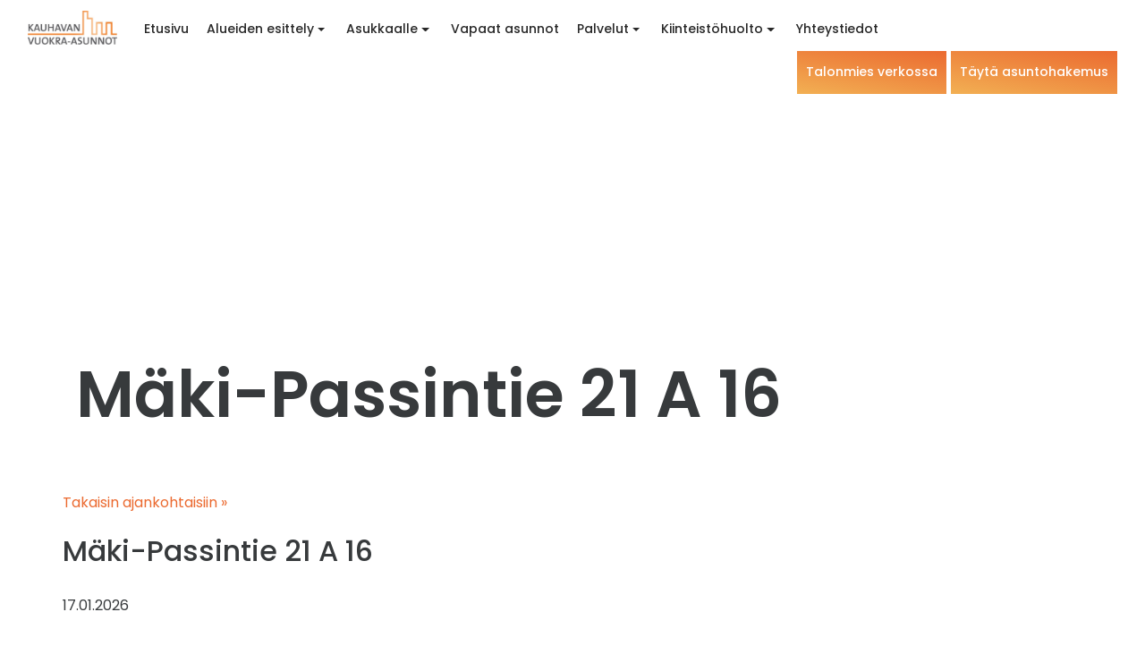

--- FILE ---
content_type: text/html; charset=UTF-8
request_url: https://kauhavanvuokra-asunnot.fi/kaikkiasunnot/maki-passintie-21-a-16/
body_size: 15531
content:
<!DOCTYPE html>
<html lang="fi">
<head>
<meta name="google-site-verification" content="zN2UIkgYZ0NuqFVPzXG4x9xnq-YmtsNqK5_yS4OQ3QU" />
<meta charset="UTF-8">
<meta http-equiv="X-UA-Compatible" content="IE=edge, chrome=1">
<meta name="viewport" content="width=device-width, initial-scale=1">
<meta name="mobile-web-app-capable" content="yes">
<meta name="apple-mobile-web-app-capable" content="yes">
<meta name="apple-mobile-web-app-title" content="Kauhavan vuokra-asunnot - Kaikki eväät kivaan asumiseen">
<link rel="profile" href="http://gmpg.org/xfn/11">
<link rel="pingback" href="https://kauhavanvuokra-asunnot.fi/xmlrpc.php">
<meta name='robots' content='index, follow, max-image-preview:large, max-snippet:-1, max-video-preview:-1' />

	<!-- This site is optimized with the Yoast SEO plugin v26.7 - https://yoast.com/wordpress/plugins/seo/ -->
	<title>Mäki-Passintie 21 A 16 - Kauhavan vuokra-asunnot</title>
	<link rel="canonical" href="https://kauhavanvuokra-asunnot.fi/kaikkiasunnot/maki-passintie-21-a-16/" />
	<meta property="og:locale" content="fi_FI" />
	<meta property="og:type" content="article" />
	<meta property="og:title" content="Mäki-Passintie 21 A 16 - Kauhavan vuokra-asunnot" />
	<meta property="og:description" content="[...]Lue lisää... from Mäki-Passintie 21 A 16" />
	<meta property="og:url" content="https://kauhavanvuokra-asunnot.fi/kaikkiasunnot/maki-passintie-21-a-16/" />
	<meta property="og:site_name" content="Kauhavan vuokra-asunnot" />
	<meta name="twitter:card" content="summary_large_image" />
	<script type="application/ld+json" class="yoast-schema-graph">{"@context":"https://schema.org","@graph":[{"@type":"WebPage","@id":"https://kauhavanvuokra-asunnot.fi/kaikkiasunnot/maki-passintie-21-a-16/","url":"https://kauhavanvuokra-asunnot.fi/kaikkiasunnot/maki-passintie-21-a-16/","name":"Mäki-Passintie 21 A 16 - Kauhavan vuokra-asunnot","isPartOf":{"@id":"https://kauhavanvuokra-asunnot.fi/#website"},"datePublished":"2026-01-17T10:01:04+00:00","breadcrumb":{"@id":"https://kauhavanvuokra-asunnot.fi/kaikkiasunnot/maki-passintie-21-a-16/#breadcrumb"},"inLanguage":"fi","potentialAction":[{"@type":"ReadAction","target":["https://kauhavanvuokra-asunnot.fi/kaikkiasunnot/maki-passintie-21-a-16/"]}]},{"@type":"BreadcrumbList","@id":"https://kauhavanvuokra-asunnot.fi/kaikkiasunnot/maki-passintie-21-a-16/#breadcrumb","itemListElement":[{"@type":"ListItem","position":1,"name":"Home","item":"https://kauhavanvuokra-asunnot.fi/"},{"@type":"ListItem","position":2,"name":"Mäki-Passintie 21 A 16"}]},{"@type":"WebSite","@id":"https://kauhavanvuokra-asunnot.fi/#website","url":"https://kauhavanvuokra-asunnot.fi/","name":"Kauhavan vuokra-asunnot","description":"Kaikki eväät kivaan asumiseen","potentialAction":[{"@type":"SearchAction","target":{"@type":"EntryPoint","urlTemplate":"https://kauhavanvuokra-asunnot.fi/?s={search_term_string}"},"query-input":{"@type":"PropertyValueSpecification","valueRequired":true,"valueName":"search_term_string"}}],"inLanguage":"fi"}]}</script>
	<!-- / Yoast SEO plugin. -->


<link rel='dns-prefetch' href='//ajax.googleapis.com' />
<link rel='dns-prefetch' href='//cdnjs.cloudflare.com' />
<link rel="alternate" type="application/rss+xml" title="Kauhavan vuokra-asunnot &raquo; syöte" href="https://kauhavanvuokra-asunnot.fi/feed/" />
<link rel="alternate" title="oEmbed (JSON)" type="application/json+oembed" href="https://kauhavanvuokra-asunnot.fi/wp-json/oembed/1.0/embed?url=https%3A%2F%2Fkauhavanvuokra-asunnot.fi%2Fkaikkiasunnot%2Fmaki-passintie-21-a-16%2F" />
<link rel="alternate" title="oEmbed (XML)" type="text/xml+oembed" href="https://kauhavanvuokra-asunnot.fi/wp-json/oembed/1.0/embed?url=https%3A%2F%2Fkauhavanvuokra-asunnot.fi%2Fkaikkiasunnot%2Fmaki-passintie-21-a-16%2F&#038;format=xml" />
<style id='wp-img-auto-sizes-contain-inline-css'>
img:is([sizes=auto i],[sizes^="auto," i]){contain-intrinsic-size:3000px 1500px}
/*# sourceURL=wp-img-auto-sizes-contain-inline-css */
</style>
<style id='wp-emoji-styles-inline-css'>

	img.wp-smiley, img.emoji {
		display: inline !important;
		border: none !important;
		box-shadow: none !important;
		height: 1em !important;
		width: 1em !important;
		margin: 0 0.07em !important;
		vertical-align: -0.1em !important;
		background: none !important;
		padding: 0 !important;
	}
/*# sourceURL=wp-emoji-styles-inline-css */
</style>
<link rel='stylesheet' id='wp-block-library-css' href='https://kauhavanvuokra-asunnot.fi/wp-includes/css/dist/block-library/style.min.css?ver=6.9' media='all' />
<style id='classic-theme-styles-inline-css'>
/*! This file is auto-generated */
.wp-block-button__link{color:#fff;background-color:#32373c;border-radius:9999px;box-shadow:none;text-decoration:none;padding:calc(.667em + 2px) calc(1.333em + 2px);font-size:1.125em}.wp-block-file__button{background:#32373c;color:#fff;text-decoration:none}
/*# sourceURL=/wp-includes/css/classic-themes.min.css */
</style>
<style id='global-styles-inline-css'>
:root{--wp--preset--aspect-ratio--square: 1;--wp--preset--aspect-ratio--4-3: 4/3;--wp--preset--aspect-ratio--3-4: 3/4;--wp--preset--aspect-ratio--3-2: 3/2;--wp--preset--aspect-ratio--2-3: 2/3;--wp--preset--aspect-ratio--16-9: 16/9;--wp--preset--aspect-ratio--9-16: 9/16;--wp--preset--color--black: #000000;--wp--preset--color--cyan-bluish-gray: #abb8c3;--wp--preset--color--white: #fff;--wp--preset--color--pale-pink: #f78da7;--wp--preset--color--vivid-red: #cf2e2e;--wp--preset--color--luminous-vivid-orange: #ff6900;--wp--preset--color--luminous-vivid-amber: #fcb900;--wp--preset--color--light-green-cyan: #7bdcb5;--wp--preset--color--vivid-green-cyan: #00d084;--wp--preset--color--pale-cyan-blue: #8ed1fc;--wp--preset--color--vivid-cyan-blue: #0693e3;--wp--preset--color--vivid-purple: #9b51e0;--wp--preset--color--blue: #0d6efd;--wp--preset--color--indigo: #6610f2;--wp--preset--color--purple: #5533ff;--wp--preset--color--pink: #d63384;--wp--preset--color--red: #dc3545;--wp--preset--color--orange: #fd7e14;--wp--preset--color--yellow: #ffc107;--wp--preset--color--green: #198754;--wp--preset--color--teal: #20c997;--wp--preset--color--cyan: #0dcaf0;--wp--preset--color--gray: #6c757d;--wp--preset--color--gray-dark: #343a40;--wp--preset--gradient--vivid-cyan-blue-to-vivid-purple: linear-gradient(135deg,rgb(6,147,227) 0%,rgb(155,81,224) 100%);--wp--preset--gradient--light-green-cyan-to-vivid-green-cyan: linear-gradient(135deg,rgb(122,220,180) 0%,rgb(0,208,130) 100%);--wp--preset--gradient--luminous-vivid-amber-to-luminous-vivid-orange: linear-gradient(135deg,rgb(252,185,0) 0%,rgb(255,105,0) 100%);--wp--preset--gradient--luminous-vivid-orange-to-vivid-red: linear-gradient(135deg,rgb(255,105,0) 0%,rgb(207,46,46) 100%);--wp--preset--gradient--very-light-gray-to-cyan-bluish-gray: linear-gradient(135deg,rgb(238,238,238) 0%,rgb(169,184,195) 100%);--wp--preset--gradient--cool-to-warm-spectrum: linear-gradient(135deg,rgb(74,234,220) 0%,rgb(151,120,209) 20%,rgb(207,42,186) 40%,rgb(238,44,130) 60%,rgb(251,105,98) 80%,rgb(254,248,76) 100%);--wp--preset--gradient--blush-light-purple: linear-gradient(135deg,rgb(255,206,236) 0%,rgb(152,150,240) 100%);--wp--preset--gradient--blush-bordeaux: linear-gradient(135deg,rgb(254,205,165) 0%,rgb(254,45,45) 50%,rgb(107,0,62) 100%);--wp--preset--gradient--luminous-dusk: linear-gradient(135deg,rgb(255,203,112) 0%,rgb(199,81,192) 50%,rgb(65,88,208) 100%);--wp--preset--gradient--pale-ocean: linear-gradient(135deg,rgb(255,245,203) 0%,rgb(182,227,212) 50%,rgb(51,167,181) 100%);--wp--preset--gradient--electric-grass: linear-gradient(135deg,rgb(202,248,128) 0%,rgb(113,206,126) 100%);--wp--preset--gradient--midnight: linear-gradient(135deg,rgb(2,3,129) 0%,rgb(40,116,252) 100%);--wp--preset--font-size--small: 13px;--wp--preset--font-size--medium: 20px;--wp--preset--font-size--large: 36px;--wp--preset--font-size--x-large: 42px;--wp--preset--spacing--20: 0.44rem;--wp--preset--spacing--30: 0.67rem;--wp--preset--spacing--40: 1rem;--wp--preset--spacing--50: 1.5rem;--wp--preset--spacing--60: 2.25rem;--wp--preset--spacing--70: 3.38rem;--wp--preset--spacing--80: 5.06rem;--wp--preset--shadow--natural: 6px 6px 9px rgba(0, 0, 0, 0.2);--wp--preset--shadow--deep: 12px 12px 50px rgba(0, 0, 0, 0.4);--wp--preset--shadow--sharp: 6px 6px 0px rgba(0, 0, 0, 0.2);--wp--preset--shadow--outlined: 6px 6px 0px -3px rgb(255, 255, 255), 6px 6px rgb(0, 0, 0);--wp--preset--shadow--crisp: 6px 6px 0px rgb(0, 0, 0);}:where(.is-layout-flex){gap: 0.5em;}:where(.is-layout-grid){gap: 0.5em;}body .is-layout-flex{display: flex;}.is-layout-flex{flex-wrap: wrap;align-items: center;}.is-layout-flex > :is(*, div){margin: 0;}body .is-layout-grid{display: grid;}.is-layout-grid > :is(*, div){margin: 0;}:where(.wp-block-columns.is-layout-flex){gap: 2em;}:where(.wp-block-columns.is-layout-grid){gap: 2em;}:where(.wp-block-post-template.is-layout-flex){gap: 1.25em;}:where(.wp-block-post-template.is-layout-grid){gap: 1.25em;}.has-black-color{color: var(--wp--preset--color--black) !important;}.has-cyan-bluish-gray-color{color: var(--wp--preset--color--cyan-bluish-gray) !important;}.has-white-color{color: var(--wp--preset--color--white) !important;}.has-pale-pink-color{color: var(--wp--preset--color--pale-pink) !important;}.has-vivid-red-color{color: var(--wp--preset--color--vivid-red) !important;}.has-luminous-vivid-orange-color{color: var(--wp--preset--color--luminous-vivid-orange) !important;}.has-luminous-vivid-amber-color{color: var(--wp--preset--color--luminous-vivid-amber) !important;}.has-light-green-cyan-color{color: var(--wp--preset--color--light-green-cyan) !important;}.has-vivid-green-cyan-color{color: var(--wp--preset--color--vivid-green-cyan) !important;}.has-pale-cyan-blue-color{color: var(--wp--preset--color--pale-cyan-blue) !important;}.has-vivid-cyan-blue-color{color: var(--wp--preset--color--vivid-cyan-blue) !important;}.has-vivid-purple-color{color: var(--wp--preset--color--vivid-purple) !important;}.has-black-background-color{background-color: var(--wp--preset--color--black) !important;}.has-cyan-bluish-gray-background-color{background-color: var(--wp--preset--color--cyan-bluish-gray) !important;}.has-white-background-color{background-color: var(--wp--preset--color--white) !important;}.has-pale-pink-background-color{background-color: var(--wp--preset--color--pale-pink) !important;}.has-vivid-red-background-color{background-color: var(--wp--preset--color--vivid-red) !important;}.has-luminous-vivid-orange-background-color{background-color: var(--wp--preset--color--luminous-vivid-orange) !important;}.has-luminous-vivid-amber-background-color{background-color: var(--wp--preset--color--luminous-vivid-amber) !important;}.has-light-green-cyan-background-color{background-color: var(--wp--preset--color--light-green-cyan) !important;}.has-vivid-green-cyan-background-color{background-color: var(--wp--preset--color--vivid-green-cyan) !important;}.has-pale-cyan-blue-background-color{background-color: var(--wp--preset--color--pale-cyan-blue) !important;}.has-vivid-cyan-blue-background-color{background-color: var(--wp--preset--color--vivid-cyan-blue) !important;}.has-vivid-purple-background-color{background-color: var(--wp--preset--color--vivid-purple) !important;}.has-black-border-color{border-color: var(--wp--preset--color--black) !important;}.has-cyan-bluish-gray-border-color{border-color: var(--wp--preset--color--cyan-bluish-gray) !important;}.has-white-border-color{border-color: var(--wp--preset--color--white) !important;}.has-pale-pink-border-color{border-color: var(--wp--preset--color--pale-pink) !important;}.has-vivid-red-border-color{border-color: var(--wp--preset--color--vivid-red) !important;}.has-luminous-vivid-orange-border-color{border-color: var(--wp--preset--color--luminous-vivid-orange) !important;}.has-luminous-vivid-amber-border-color{border-color: var(--wp--preset--color--luminous-vivid-amber) !important;}.has-light-green-cyan-border-color{border-color: var(--wp--preset--color--light-green-cyan) !important;}.has-vivid-green-cyan-border-color{border-color: var(--wp--preset--color--vivid-green-cyan) !important;}.has-pale-cyan-blue-border-color{border-color: var(--wp--preset--color--pale-cyan-blue) !important;}.has-vivid-cyan-blue-border-color{border-color: var(--wp--preset--color--vivid-cyan-blue) !important;}.has-vivid-purple-border-color{border-color: var(--wp--preset--color--vivid-purple) !important;}.has-vivid-cyan-blue-to-vivid-purple-gradient-background{background: var(--wp--preset--gradient--vivid-cyan-blue-to-vivid-purple) !important;}.has-light-green-cyan-to-vivid-green-cyan-gradient-background{background: var(--wp--preset--gradient--light-green-cyan-to-vivid-green-cyan) !important;}.has-luminous-vivid-amber-to-luminous-vivid-orange-gradient-background{background: var(--wp--preset--gradient--luminous-vivid-amber-to-luminous-vivid-orange) !important;}.has-luminous-vivid-orange-to-vivid-red-gradient-background{background: var(--wp--preset--gradient--luminous-vivid-orange-to-vivid-red) !important;}.has-very-light-gray-to-cyan-bluish-gray-gradient-background{background: var(--wp--preset--gradient--very-light-gray-to-cyan-bluish-gray) !important;}.has-cool-to-warm-spectrum-gradient-background{background: var(--wp--preset--gradient--cool-to-warm-spectrum) !important;}.has-blush-light-purple-gradient-background{background: var(--wp--preset--gradient--blush-light-purple) !important;}.has-blush-bordeaux-gradient-background{background: var(--wp--preset--gradient--blush-bordeaux) !important;}.has-luminous-dusk-gradient-background{background: var(--wp--preset--gradient--luminous-dusk) !important;}.has-pale-ocean-gradient-background{background: var(--wp--preset--gradient--pale-ocean) !important;}.has-electric-grass-gradient-background{background: var(--wp--preset--gradient--electric-grass) !important;}.has-midnight-gradient-background{background: var(--wp--preset--gradient--midnight) !important;}.has-small-font-size{font-size: var(--wp--preset--font-size--small) !important;}.has-medium-font-size{font-size: var(--wp--preset--font-size--medium) !important;}.has-large-font-size{font-size: var(--wp--preset--font-size--large) !important;}.has-x-large-font-size{font-size: var(--wp--preset--font-size--x-large) !important;}
:where(.wp-block-post-template.is-layout-flex){gap: 1.25em;}:where(.wp-block-post-template.is-layout-grid){gap: 1.25em;}
:where(.wp-block-term-template.is-layout-flex){gap: 1.25em;}:where(.wp-block-term-template.is-layout-grid){gap: 1.25em;}
:where(.wp-block-columns.is-layout-flex){gap: 2em;}:where(.wp-block-columns.is-layout-grid){gap: 2em;}
:root :where(.wp-block-pullquote){font-size: 1.5em;line-height: 1.6;}
/*# sourceURL=global-styles-inline-css */
</style>
<style id='responsive-menu-inline-css'>
/** This file is major component of this plugin so please don't try to edit here. */
#rmp_menu_trigger-19795003 {
  width: 40px;
  height: 40px;
  position: fixed;
  top: 4px;
  border-radius: 5px;
  display: none;
  text-decoration: none;
  right: 1%;
  background: #ffffff;
  transition: transform 0.5s, background-color 0.5s;
}
#rmp_menu_trigger-19795003:hover, #rmp_menu_trigger-19795003:focus {
  background: #ffffff;
  text-decoration: unset;
}
#rmp_menu_trigger-19795003.is-active {
  background: #ffffff;
}
#rmp_menu_trigger-19795003 .rmp-trigger-box {
  width: 25px;
  color: #ffffff;
}
#rmp_menu_trigger-19795003 .rmp-trigger-icon-active, #rmp_menu_trigger-19795003 .rmp-trigger-text-open {
  display: none;
}
#rmp_menu_trigger-19795003.is-active .rmp-trigger-icon-active, #rmp_menu_trigger-19795003.is-active .rmp-trigger-text-open {
  display: inline;
}
#rmp_menu_trigger-19795003.is-active .rmp-trigger-icon-inactive, #rmp_menu_trigger-19795003.is-active .rmp-trigger-text {
  display: none;
}
#rmp_menu_trigger-19795003 .rmp-trigger-label {
  color: #ffffff;
  pointer-events: none;
  line-height: 13px;
  font-family: inherit;
  font-size: 14px;
  display: inline;
  text-transform: inherit;
}
#rmp_menu_trigger-19795003 .rmp-trigger-label.rmp-trigger-label-top {
  display: block;
  margin-bottom: 12px;
}
#rmp_menu_trigger-19795003 .rmp-trigger-label.rmp-trigger-label-bottom {
  display: block;
  margin-top: 12px;
}
#rmp_menu_trigger-19795003 .responsive-menu-pro-inner {
  display: block;
}
#rmp_menu_trigger-19795003 .rmp-trigger-icon-inactive .rmp-font-icon {
  color: #eb6a30;
}
#rmp_menu_trigger-19795003 .responsive-menu-pro-inner, #rmp_menu_trigger-19795003 .responsive-menu-pro-inner::before, #rmp_menu_trigger-19795003 .responsive-menu-pro-inner::after {
  width: 25px;
  height: 2px;
  background-color: #eb6a30;
  border-radius: 4px;
  position: absolute;
}
#rmp_menu_trigger-19795003 .rmp-trigger-icon-active .rmp-font-icon {
  color: #eb6a30;
}
#rmp_menu_trigger-19795003.is-active .responsive-menu-pro-inner, #rmp_menu_trigger-19795003.is-active .responsive-menu-pro-inner::before, #rmp_menu_trigger-19795003.is-active .responsive-menu-pro-inner::after {
  background-color: #eb6a30;
}
#rmp_menu_trigger-19795003:hover .rmp-trigger-icon-inactive .rmp-font-icon {
  color: #eb6a30;
}
#rmp_menu_trigger-19795003:not(.is-active):hover .responsive-menu-pro-inner, #rmp_menu_trigger-19795003:not(.is-active):hover .responsive-menu-pro-inner::before, #rmp_menu_trigger-19795003:not(.is-active):hover .responsive-menu-pro-inner::after {
  background-color: #eb6a30;
}
#rmp_menu_trigger-19795003 .responsive-menu-pro-inner::before {
  top: 10px;
}
#rmp_menu_trigger-19795003 .responsive-menu-pro-inner::after {
  bottom: 10px;
}
#rmp_menu_trigger-19795003.is-active .responsive-menu-pro-inner::after {
  bottom: 0;
}
/* Hamburger menu styling */
@media screen and (max-width: 1199px) {
  /** Menu Title Style */
  /** Menu Additional Content Style */
  .collapse.navbar-toggleable-xs.exCollapsingNavbar, .navbar-toggle {
    display: none !important;
  }
  #rmp_menu_trigger-19795003 {
    display: block;
  }
  #rmp-container-19795003 {
    position: fixed;
    top: 0;
    margin: 0;
    transition: transform 0.5s;
    overflow: auto;
    display: block;
    width: 75%;
    max-width: 480px;
    background-color: #ffffff;
    background-image: url("");
    height: 100%;
    right: 0;
    padding-top: 0px;
    padding-left: 0px;
    padding-bottom: 0px;
    padding-right: 0px;
  }
  #rmp-menu-wrap-19795003 {
    padding-top: 0px;
    padding-left: 0px;
    padding-bottom: 0px;
    padding-right: 0px;
    background-color: #ffffff;
  }
  #rmp-menu-wrap-19795003 .rmp-menu, #rmp-menu-wrap-19795003 .rmp-submenu {
    width: 100%;
    box-sizing: border-box;
    margin: 0;
    padding: 0;
  }
  #rmp-menu-wrap-19795003 .rmp-submenu-depth-1 .rmp-menu-item-link {
    padding-left: 10%;
  }
  #rmp-menu-wrap-19795003 .rmp-submenu-depth-2 .rmp-menu-item-link {
    padding-left: 15%;
  }
  #rmp-menu-wrap-19795003 .rmp-submenu-depth-3 .rmp-menu-item-link {
    padding-left: 20%;
  }
  #rmp-menu-wrap-19795003 .rmp-submenu-depth-4 .rmp-menu-item-link {
    padding-left: 25%;
  }
  #rmp-menu-wrap-19795003 .rmp-submenu.rmp-submenu-open {
    display: block;
  }
  #rmp-menu-wrap-19795003 .rmp-menu-item {
    width: 100%;
    list-style: none;
    margin: 0;
  }
  #rmp-menu-wrap-19795003 .rmp-menu-item-link {
    height: 40px;
    line-height: 40px;
    font-size: 13px;
    border-bottom: 1px solid #ffffff;
    font-family: inherit;
    color: #333333;
    text-align: left;
    background-color: #ffffff;
    font-weight: normal;
    letter-spacing: 0px;
    display: block;
    box-sizing: border-box;
    width: 100%;
    text-decoration: none;
    position: relative;
    overflow: hidden;
    transition: background-color 0.5s, border-color 0.5s, 0.5s;
    padding: 0 5%;
    padding-right: 50px;
  }
  #rmp-menu-wrap-19795003 .rmp-menu-item-link:after, #rmp-menu-wrap-19795003 .rmp-menu-item-link:before {
    display: none;
  }
  #rmp-menu-wrap-19795003 .rmp-menu-item-link:hover, #rmp-menu-wrap-19795003 .rmp-menu-item-link:focus {
    color: #ffffff;
    border-color: #ffffff;
    background-color: #eb6a30;
  }
  #rmp-menu-wrap-19795003 .rmp-menu-item-link:focus {
    outline: none;
    border-color: unset;
    box-shadow: unset;
  }
  #rmp-menu-wrap-19795003 .rmp-menu-item-link .rmp-font-icon {
    height: 40px;
    line-height: 40px;
    margin-right: 10px;
    font-size: 13px;
  }
  #rmp-menu-wrap-19795003 .rmp-menu-current-item .rmp-menu-item-link {
    color: #eb6a30;
    border-color: #ffffff;
    background-color: #ffffff;
  }
  #rmp-menu-wrap-19795003 .rmp-menu-current-item .rmp-menu-item-link:hover, #rmp-menu-wrap-19795003 .rmp-menu-current-item .rmp-menu-item-link:focus {
    color: #ffffff;
    border-color: #ffffff;
    background-color: #eb6a30;
  }
  #rmp-menu-wrap-19795003 .rmp-menu-subarrow {
    position: absolute;
    top: 0;
    bottom: 0;
    text-align: center;
    overflow: hidden;
    background-size: cover;
    overflow: hidden;
    right: 0;
    border-left-style: solid;
    border-left-color: #eb6a30;
    border-left-width: 1px;
    height: 40px;
    width: 40px;
    color: #ffffff;
    background-color: #eb6a30;
  }
  #rmp-menu-wrap-19795003 .rmp-menu-subarrow svg {
    fill: #ffffff;
  }
  #rmp-menu-wrap-19795003 .rmp-menu-subarrow:hover {
    color: #ffffff;
    border-color: #3f3f3f;
    background-color: #3f3f3f;
  }
  #rmp-menu-wrap-19795003 .rmp-menu-subarrow:hover svg {
    fill: #ffffff;
  }
  #rmp-menu-wrap-19795003 .rmp-menu-subarrow .rmp-font-icon {
    margin-right: unset;
  }
  #rmp-menu-wrap-19795003 .rmp-menu-subarrow * {
    vertical-align: middle;
    line-height: 40px;
  }
  #rmp-menu-wrap-19795003 .rmp-menu-subarrow-active {
    display: block;
    background-size: cover;
    color: #ffffff;
    border-color: #212121;
    background-color: #212121;
  }
  #rmp-menu-wrap-19795003 .rmp-menu-subarrow-active svg {
    fill: #ffffff;
  }
  #rmp-menu-wrap-19795003 .rmp-menu-subarrow-active:hover {
    color: #ffffff;
    border-color: #3f3f3f;
    background-color: #3f3f3f;
  }
  #rmp-menu-wrap-19795003 .rmp-menu-subarrow-active:hover svg {
    fill: #ffffff;
  }
  #rmp-menu-wrap-19795003 .rmp-submenu {
    display: none;
  }
  #rmp-menu-wrap-19795003 .rmp-submenu .rmp-menu-item-link {
    height: 40px;
    line-height: 40px;
    letter-spacing: 0px;
    font-size: 13px;
    border-bottom: 1px solid #ffffff;
    font-family: inherit;
    font-weight: normal;
    color: #333333;
    text-align: left;
    background-color: #ffffff;
  }
  #rmp-menu-wrap-19795003 .rmp-submenu .rmp-menu-item-link:hover, #rmp-menu-wrap-19795003 .rmp-submenu .rmp-menu-item-link:focus {
    color: #ffffff;
    border-color: #ffffff;
    background-color: #eb6a30;
  }
  #rmp-menu-wrap-19795003 .rmp-submenu .rmp-menu-current-item .rmp-menu-item-link {
    color: #eb6a30;
    border-color: #ffffff;
    background-color: #ffffff;
  }
  #rmp-menu-wrap-19795003 .rmp-submenu .rmp-menu-current-item .rmp-menu-item-link:hover, #rmp-menu-wrap-19795003 .rmp-submenu .rmp-menu-current-item .rmp-menu-item-link:focus {
    color: #ffffff;
    border-color: #ffffff;
    background-color: #eb6a30;
  }
  #rmp-menu-wrap-19795003 .rmp-submenu .rmp-menu-subarrow {
    right: 0;
    border-right: unset;
    border-left-style: solid;
    border-left-color: #eb6a30;
    border-left-width: 1px;
    height: 40px;
    line-height: 40px;
    width: 40px;
    color: #ffffff;
    background-color: #eb6a30;
  }
  #rmp-menu-wrap-19795003 .rmp-submenu .rmp-menu-subarrow:hover {
    color: #ffffff;
    border-color: #3f3f3f;
    background-color: #3f3f3f;
  }
  #rmp-menu-wrap-19795003 .rmp-submenu .rmp-menu-subarrow-active {
    color: #ffffff;
    border-color: #212121;
    background-color: #212121;
  }
  #rmp-menu-wrap-19795003 .rmp-submenu .rmp-menu-subarrow-active:hover {
    color: #ffffff;
    border-color: #3f3f3f;
    background-color: #3f3f3f;
  }
  #rmp-menu-wrap-19795003 .rmp-menu-item-description {
    margin: 0;
    padding: 5px 5%;
    opacity: 0.8;
    color: #333333;
  }
  #rmp-search-box-19795003 {
    display: block;
    padding-top: 0px;
    padding-left: 5%;
    padding-bottom: 0px;
    padding-right: 5%;
  }
  #rmp-search-box-19795003 .rmp-search-form {
    margin: 0;
  }
  #rmp-search-box-19795003 .rmp-search-box {
    background: #ffffff;
    border: 1px solid #ffffff;
    color: #333333;
    width: 100%;
    padding: 0 5%;
    border-radius: 30px;
    height: 45px;
    -webkit-appearance: none;
  }
  #rmp-search-box-19795003 .rmp-search-box::placeholder {
    color: #c7c7cd;
  }
  #rmp-search-box-19795003 .rmp-search-box:focus {
    background-color: #ffffff;
    outline: 2px solid #ffffff;
    color: #333333;
  }
  #rmp-menu-title-19795003 {
    background-color: #ffffff;
    color: #ffffff;
    text-align: left;
    font-size: 13px;
    padding-top: 10%;
    padding-left: 5%;
    padding-bottom: 0%;
    padding-right: 5%;
    font-weight: 400;
    transition: background-color 0.5s, border-color 0.5s, color 0.5s;
  }
  #rmp-menu-title-19795003:hover {
    background-color: #ffffff;
    color: #ffffff;
  }
  #rmp-menu-title-19795003 > .rmp-menu-title-link {
    color: #ffffff;
    width: 100%;
    background-color: unset;
    text-decoration: none;
  }
  #rmp-menu-title-19795003 > .rmp-menu-title-link:hover {
    color: #ffffff;
  }
  #rmp-menu-title-19795003 .rmp-font-icon {
    font-size: 13px;
  }
  #rmp-menu-additional-content-19795003 {
    padding-top: 0px;
    padding-left: 5%;
    padding-bottom: 0px;
    padding-right: 5%;
    color: #ffffff;
    text-align: center;
    font-size: 16px;
  }
}
/**
This file contents common styling of menus.
*/
.rmp-container {
  display: none;
  visibility: visible;
  padding: 0px 0px 0px 0px;
  z-index: 99998;
  transition: all 0.3s;
  /** Scrolling bar in menu setting box **/
}
.rmp-container.rmp-fade-top, .rmp-container.rmp-fade-left, .rmp-container.rmp-fade-right, .rmp-container.rmp-fade-bottom {
  display: none;
}
.rmp-container.rmp-slide-left, .rmp-container.rmp-push-left {
  transform: translateX(-100%);
  -ms-transform: translateX(-100%);
  -webkit-transform: translateX(-100%);
  -moz-transform: translateX(-100%);
}
.rmp-container.rmp-slide-left.rmp-menu-open, .rmp-container.rmp-push-left.rmp-menu-open {
  transform: translateX(0);
  -ms-transform: translateX(0);
  -webkit-transform: translateX(0);
  -moz-transform: translateX(0);
}
.rmp-container.rmp-slide-right, .rmp-container.rmp-push-right {
  transform: translateX(100%);
  -ms-transform: translateX(100%);
  -webkit-transform: translateX(100%);
  -moz-transform: translateX(100%);
}
.rmp-container.rmp-slide-right.rmp-menu-open, .rmp-container.rmp-push-right.rmp-menu-open {
  transform: translateX(0);
  -ms-transform: translateX(0);
  -webkit-transform: translateX(0);
  -moz-transform: translateX(0);
}
.rmp-container.rmp-slide-top, .rmp-container.rmp-push-top {
  transform: translateY(-100%);
  -ms-transform: translateY(-100%);
  -webkit-transform: translateY(-100%);
  -moz-transform: translateY(-100%);
}
.rmp-container.rmp-slide-top.rmp-menu-open, .rmp-container.rmp-push-top.rmp-menu-open {
  transform: translateY(0);
  -ms-transform: translateY(0);
  -webkit-transform: translateY(0);
  -moz-transform: translateY(0);
}
.rmp-container.rmp-slide-bottom, .rmp-container.rmp-push-bottom {
  transform: translateY(100%);
  -ms-transform: translateY(100%);
  -webkit-transform: translateY(100%);
  -moz-transform: translateY(100%);
}
.rmp-container.rmp-slide-bottom.rmp-menu-open, .rmp-container.rmp-push-bottom.rmp-menu-open {
  transform: translateX(0);
  -ms-transform: translateX(0);
  -webkit-transform: translateX(0);
  -moz-transform: translateX(0);
}
.rmp-container::-webkit-scrollbar {
  width: 0px;
}
.rmp-container ::-webkit-scrollbar-track {
  box-shadow: inset 0 0 5px transparent;
}
.rmp-container ::-webkit-scrollbar-thumb {
  background: transparent;
}
.rmp-container ::-webkit-scrollbar-thumb:hover {
  background: transparent;
}
.rmp-container .rmp-menu-wrap .rmp-menu {
  transition: none;
  border-radius: 0;
  box-shadow: none;
  background: none;
  border: 0;
  bottom: auto;
  box-sizing: border-box;
  clip: auto;
  color: #666;
  display: block;
  float: none;
  font-family: inherit;
  font-size: 14px;
  height: auto;
  left: auto;
  line-height: 1.7;
  list-style-type: none;
  margin: 0;
  min-height: auto;
  max-height: none;
  opacity: 1;
  outline: none;
  overflow: visible;
  padding: 0;
  position: relative;
  pointer-events: auto;
  right: auto;
  text-align: left;
  text-decoration: none;
  text-indent: 0;
  text-transform: none;
  transform: none;
  top: auto;
  visibility: inherit;
  width: auto;
  word-wrap: break-word;
  white-space: normal;
}
.rmp-container .rmp-menu-additional-content {
  display: block;
  word-break: break-word;
}
.rmp-container .rmp-menu-title {
  display: flex;
  flex-direction: column;
}
.rmp-container .rmp-menu-title .rmp-menu-title-image {
  max-width: 100%;
  margin-bottom: 15px;
  display: block;
  margin: auto;
  margin-bottom: 15px;
}
button.rmp_menu_trigger {
  z-index: 999999;
  overflow: hidden;
  outline: none;
  border: 0;
  display: none;
  margin: 0;
  transition: transform 0.5s, background-color 0.5s;
  padding: 0;
}
button.rmp_menu_trigger .responsive-menu-pro-inner::before, button.rmp_menu_trigger .responsive-menu-pro-inner::after {
  content: "";
  display: block;
}
button.rmp_menu_trigger .responsive-menu-pro-inner::before {
  top: 10px;
}
button.rmp_menu_trigger .responsive-menu-pro-inner::after {
  bottom: 10px;
}
button.rmp_menu_trigger .rmp-trigger-box {
  width: 40px;
  display: inline-block;
  position: relative;
  pointer-events: none;
  vertical-align: super;
}
/*  Menu Trigger Boring Animation */
.rmp-menu-trigger-boring .responsive-menu-pro-inner {
  transition-property: none;
}
.rmp-menu-trigger-boring .responsive-menu-pro-inner::after, .rmp-menu-trigger-boring .responsive-menu-pro-inner::before {
  transition-property: none;
}
.rmp-menu-trigger-boring.is-active .responsive-menu-pro-inner {
  transform: rotate(45deg);
}
.rmp-menu-trigger-boring.is-active .responsive-menu-pro-inner:before {
  top: 0;
  opacity: 0;
}
.rmp-menu-trigger-boring.is-active .responsive-menu-pro-inner:after {
  bottom: 0;
  transform: rotate(-90deg);
}

/*# sourceURL=responsive-menu-inline-css */
</style>
<link rel='stylesheet' id='dashicons-css' href='https://kauhavanvuokra-asunnot.fi/wp-includes/css/dashicons.min.css?ver=6.9' media='all' />
<link rel='stylesheet' id='child-understrap-styles-css' href='https://kauhavanvuokra-asunnot.fi/wp-content/themes/kauhava/css/child-theme.min.css?ver=6.9' media='all' />
<link rel='stylesheet' id='child-understrap-css-css' href='https://kauhavanvuokra-asunnot.fi/wp-content/themes/kauhava/style.css?ver=6.9' media='all' />
<link rel='stylesheet' id='child-understrap-scripts-css' href='https://cdnjs.cloudflare.com/ajax/libs/select2/4.0.4/css/select2.min.css?ver=0.1.0' media='1' />
<link rel='stylesheet' id='slb_core-css' href='https://kauhavanvuokra-asunnot.fi/wp-content/plugins/simple-lightbox/client/css/app.css?ver=2.9.4' media='all' />
<script src="https://ajax.googleapis.com/ajax/libs/jquery/2.0.3/jquery.min.js?ver=2.0.s" id="jquery-js"></script>
<script id="rmp_menu_scripts-js-extra">
var rmp_menu = {"ajaxURL":"https://kauhavanvuokra-asunnot.fi/wp-admin/admin-ajax.php","wp_nonce":"0b61d151f3","menu":[{"menu_theme":null,"theme_type":"default","theme_location_menu":"","submenu_submenu_arrow_width":"40","submenu_submenu_arrow_width_unit":"px","submenu_submenu_arrow_height":"40","submenu_submenu_arrow_height_unit":"px","submenu_arrow_position":"right","submenu_sub_arrow_background_colour":"#eb6a30","submenu_sub_arrow_background_hover_colour":"#3f3f3f","submenu_sub_arrow_background_colour_active":"#212121","submenu_sub_arrow_background_hover_colour_active":"#3f3f3f","submenu_sub_arrow_border_width":"1","submenu_sub_arrow_border_width_unit":"px","submenu_sub_arrow_border_colour":"#eb6a30","submenu_sub_arrow_border_hover_colour":"#3f3f3f","submenu_sub_arrow_border_colour_active":"#212121","submenu_sub_arrow_border_hover_colour_active":"#3f3f3f","submenu_sub_arrow_shape_colour":"#ffffff","submenu_sub_arrow_shape_hover_colour":"#ffffff","submenu_sub_arrow_shape_colour_active":"#ffffff","submenu_sub_arrow_shape_hover_colour_active":"#ffffff","use_header_bar":"off","header_bar_items_order":"{\"logo\":\"on\",\"title\":\"on\",\"search\":\"on\",\"html content\":\"on\"}","header_bar_title":"","header_bar_html_content":"","header_bar_logo":"","header_bar_logo_link":"","header_bar_logo_width":"","header_bar_logo_width_unit":"%","header_bar_logo_height":"","header_bar_logo_height_unit":"px","header_bar_height":"80","header_bar_height_unit":"px","header_bar_padding":{"top":"0px","right":"5%","bottom":"0px","left":"5%"},"header_bar_font":"","header_bar_font_size":"14","header_bar_font_size_unit":"px","header_bar_text_color":"#ffffff","header_bar_background_color":"#ffffff","header_bar_breakpoint":"800","header_bar_position_type":"fixed","header_bar_adjust_page":null,"header_bar_scroll_enable":"off","header_bar_scroll_background_color":"#36bdf6","mobile_breakpoint":"600","tablet_breakpoint":"1199","transition_speed":"0.5","sub_menu_speed":"0.2","show_menu_on_page_load":"","menu_disable_scrolling":"off","menu_overlay":"off","menu_overlay_colour":"rgba(0, 0, 0, 0.7)","desktop_menu_width":"","desktop_menu_width_unit":"%","desktop_menu_positioning":"fixed","desktop_menu_side":"","desktop_menu_to_hide":"","use_current_theme_location":"off","mega_menu":{"225":"off","227":"off","229":"off","228":"off","226":"off"},"desktop_submenu_open_animation":"fade","desktop_submenu_open_animation_speed":"100ms","desktop_submenu_open_on_click":"","desktop_menu_hide_and_show":"","menu_name":"Default Menu","menu_to_use":"paavalikko","different_menu_for_mobile":"off","menu_to_use_in_mobile":"main-menu","use_mobile_menu":"on","use_tablet_menu":"on","use_desktop_menu":"","menu_display_on":"all-pages","menu_to_hide":".collapse.navbar-toggleable-xs.exCollapsingNavbar, .navbar-toggle","submenu_descriptions_on":"","custom_walker":"","menu_background_colour":"#ffffff","menu_depth":"5","smooth_scroll_on":"off","smooth_scroll_speed":"500","menu_font_icons":[],"menu_links_height":"40","menu_links_height_unit":"px","menu_links_line_height":"40","menu_links_line_height_unit":"px","menu_depth_0":"5","menu_depth_0_unit":"%","menu_font_size":"13","menu_font_size_unit":"px","menu_font":"","menu_font_weight":"normal","menu_text_alignment":"left","menu_text_letter_spacing":"","menu_word_wrap":"off","menu_link_colour":"#333333","menu_link_hover_colour":"#ffffff","menu_current_link_colour":"#eb6a30","menu_current_link_hover_colour":"#ffffff","menu_item_background_colour":"#ffffff","menu_item_background_hover_colour":"#eb6a30","menu_current_item_background_colour":"#ffffff","menu_current_item_background_hover_colour":"#eb6a30","menu_border_width":"1","menu_border_width_unit":"px","menu_item_border_colour":"#ffffff","menu_item_border_colour_hover":"#ffffff","menu_current_item_border_colour":"#ffffff","menu_current_item_border_hover_colour":"#ffffff","submenu_links_height":"40","submenu_links_height_unit":"px","submenu_links_line_height":"40","submenu_links_line_height_unit":"px","menu_depth_side":"left","menu_depth_1":"10","menu_depth_1_unit":"%","menu_depth_2":"15","menu_depth_2_unit":"%","menu_depth_3":"20","menu_depth_3_unit":"%","menu_depth_4":"25","menu_depth_4_unit":"%","submenu_item_background_colour":"#ffffff","submenu_item_background_hover_colour":"#eb6a30","submenu_current_item_background_colour":"#ffffff","submenu_current_item_background_hover_colour":"#eb6a30","submenu_border_width":"1","submenu_border_width_unit":"px","submenu_item_border_colour":"#ffffff","submenu_item_border_colour_hover":"#ffffff","submenu_current_item_border_colour":"#ffffff","submenu_current_item_border_hover_colour":"#ffffff","submenu_font_size":"13","submenu_font_size_unit":"px","submenu_font":"","submenu_font_weight":"normal","submenu_text_letter_spacing":"","submenu_text_alignment":"left","submenu_link_colour":"#333333","submenu_link_hover_colour":"#ffffff","submenu_current_link_colour":"#eb6a30","submenu_current_link_hover_colour":"#ffffff","inactive_arrow_shape":"\u25bc","active_arrow_shape":"\u25b2","inactive_arrow_font_icon":"","active_arrow_font_icon":"","inactive_arrow_image":"","active_arrow_image":"","submenu_arrow_width":"40","submenu_arrow_width_unit":"px","submenu_arrow_height":"40","submenu_arrow_height_unit":"px","arrow_position":"right","menu_sub_arrow_shape_colour":"#ffffff","menu_sub_arrow_shape_hover_colour":"#ffffff","menu_sub_arrow_shape_colour_active":"#ffffff","menu_sub_arrow_shape_hover_colour_active":"#ffffff","menu_sub_arrow_border_width":"1","menu_sub_arrow_border_width_unit":"px","menu_sub_arrow_border_colour":"#eb6a30","menu_sub_arrow_border_hover_colour":"#3f3f3f","menu_sub_arrow_border_colour_active":"#212121","menu_sub_arrow_border_hover_colour_active":"#3f3f3f","menu_sub_arrow_background_colour":"#eb6a30","menu_sub_arrow_background_hover_colour":"#3f3f3f","menu_sub_arrow_background_colour_active":"#212121","menu_sub_arrow_background_hover_colour_active":"#3f3f3f","fade_submenus":"off","fade_submenus_side":"left","fade_submenus_delay":"100","fade_submenus_speed":"500","use_slide_effect":"off","slide_effect_back_to_text":"Back","accordion_animation":"off","auto_expand_all_submenus":"off","auto_expand_current_submenus":"off","menu_item_click_to_trigger_submenu":"off","button_width":"40","button_width_unit":"px","button_height":"40","button_height_unit":"px","button_background_colour":"#ffffff","button_background_colour_hover":"#ffffff","button_background_colour_active":"#ffffff","toggle_button_border_radius":"5","button_transparent_background":"off","button_left_or_right":"right","button_position_type":"fixed","button_distance_from_side":"1","button_distance_from_side_unit":"%","button_top":"4","button_top_unit":"px","button_push_with_animation":"off","button_click_animation":"off","button_line_margin":"5","button_line_margin_unit":"px","button_line_width":"25","button_line_width_unit":"px","button_line_height":"2","button_line_height_unit":"px","button_line_colour":"#eb6a30","button_line_colour_hover":"#eb6a30","button_line_colour_active":"#eb6a30","button_font_icon":"","button_font_icon_when_clicked":"","button_image":"","button_image_when_clicked":"","button_title":"","button_title_open":"","button_title_position":"left","menu_container_columns":"","button_font":"","button_font_size":"14","button_font_size_unit":"px","button_title_line_height":"13","button_title_line_height_unit":"px","button_text_colour":"#ffffff","button_trigger_type_click":"on","button_trigger_type_hover":"off","button_click_trigger":"#responsive-menu-button","items_order":{"title":"","menu":"on","search":"","additional content":""},"menu_title":"","menu_title_link":"","menu_title_link_location":"_self","menu_title_image":"","menu_title_font_icon":"","menu_title_section_padding":{"top":"10%","right":"5%","bottom":"0%","left":"5%"},"menu_title_background_colour":"#ffffff","menu_title_background_hover_colour":"#ffffff","menu_title_font_size":"13","menu_title_font_size_unit":"px","menu_title_alignment":"left","menu_title_font_weight":"400","menu_title_font_family":"","menu_title_colour":"#ffffff","menu_title_hover_colour":"#ffffff","menu_title_image_width":"","menu_title_image_width_unit":"%","menu_title_image_height":"","menu_title_image_height_unit":"px","menu_additional_content":"","menu_additional_section_padding":{"left":"5%","top":"0px","right":"5%","bottom":"0px"},"menu_additional_content_font_size":"16","menu_additional_content_font_size_unit":"px","menu_additional_content_alignment":"center","menu_additional_content_colour":"#ffffff","menu_search_box_text":"Search","menu_search_box_code":"","menu_search_section_padding":{"left":"5%","top":"0px","right":"5%","bottom":"0px"},"menu_search_box_height":"45","menu_search_box_height_unit":"px","menu_search_box_border_radius":"30","menu_search_box_text_colour":"#333333","menu_search_box_background_colour":"#ffffff","menu_search_box_placeholder_colour":"#c7c7cd","menu_search_box_border_colour":"#ffffff","menu_section_padding":{"top":"0px","right":"0px","bottom":"0px","left":"0px"},"menu_width":"75","menu_width_unit":"%","menu_maximum_width":"480","menu_maximum_width_unit":"px","menu_minimum_width":"","menu_minimum_width_unit":"px","menu_auto_height":"off","menu_container_padding":{"top":"0px","right":"0px","bottom":"0px","left":"0px"},"menu_container_background_colour":"#ffffff","menu_background_image":"","animation_type":"slide","menu_appear_from":"right","animation_speed":"0.5","page_wrapper":"","menu_close_on_body_click":"off","menu_close_on_scroll":"off","menu_close_on_link_click":"off","enable_touch_gestures":"","active_arrow_font_icon_type":"font-awesome","active_arrow_image_alt":"","admin_theme":"light","breakpoint":"1199","button_font_icon_type":"font-awesome","button_font_icon_when_clicked_type":"font-awesome","button_image_alt":"","button_image_alt_when_clicked":"","button_trigger_type":"click","custom_css":"","desktop_menu_options":"{\"4\":{\"type\":\"standard\",\"width\":\"auto\",\"parent_background_colour\":\"\",\"parent_background_image\":\"\"},\"4558\":{\"type\":\"standard\",\"width\":\"auto\",\"parent_background_colour\":\"\",\"parent_background_image\":\"\"},\"682\":{\"width\":\"auto\",\"widgets\":[{\"title\":{\"enabled\":\"true\"}}]},\"683\":{\"width\":\"auto\",\"widgets\":[{\"title\":{\"enabled\":\"true\"}}]},\"684\":{\"width\":\"auto\",\"widgets\":[{\"title\":{\"enabled\":\"true\"}}]},\"685\":{\"width\":\"auto\",\"widgets\":[{\"title\":{\"enabled\":\"true\"}}]},\"4559\":{\"type\":\"standard\",\"width\":\"auto\",\"parent_background_colour\":\"\",\"parent_background_image\":\"\"},\"423\":{\"width\":\"auto\",\"widgets\":[{\"title\":{\"enabled\":\"true\"}}]},\"424\":{\"width\":\"auto\",\"widgets\":[{\"title\":{\"enabled\":\"true\"}}]},\"421\":{\"width\":\"auto\",\"widgets\":[{\"title\":{\"enabled\":\"true\"}}]},\"422\":{\"width\":\"auto\",\"widgets\":[{\"title\":{\"enabled\":\"true\"}}]},\"411\":{\"type\":\"standard\",\"width\":\"auto\",\"parent_background_colour\":\"\",\"parent_background_image\":\"\"},\"4560\":{\"type\":\"standard\",\"width\":\"auto\",\"parent_background_colour\":\"\",\"parent_background_image\":\"\"},\"402\":{\"width\":\"auto\",\"widgets\":[{\"title\":{\"enabled\":\"true\"}}]},\"403\":{\"width\":\"auto\",\"widgets\":[{\"title\":{\"enabled\":\"true\"}}]},\"679\":{\"width\":\"auto\",\"widgets\":[{\"title\":{\"enabled\":\"true\"}}]},\"2353\":{\"width\":\"auto\",\"widgets\":[{\"title\":{\"enabled\":\"true\"}}]},\"2282\":{\"width\":\"auto\",\"widgets\":[{\"title\":{\"enabled\":\"true\"}}]},\"4561\":{\"type\":\"standard\",\"width\":\"auto\",\"parent_background_colour\":\"\",\"parent_background_image\":\"\"},\"274\":{\"width\":\"auto\",\"widgets\":[{\"title\":{\"enabled\":\"true\"}}]},\"276\":{\"width\":\"auto\",\"widgets\":[{\"title\":{\"enabled\":\"true\"}}]},\"275\":{\"width\":\"auto\",\"widgets\":[{\"title\":{\"enabled\":\"true\"}}]},\"273\":{\"width\":\"auto\",\"widgets\":[{\"title\":{\"enabled\":\"true\"}}]},\"2248\":{\"width\":\"auto\",\"widgets\":[{\"title\":{\"enabled\":\"true\"}}]},\"179\":{\"type\":\"standard\",\"width\":\"auto\",\"parent_background_colour\":\"\",\"parent_background_image\":\"\"},\"16257666\":{\"type\":\"standard\",\"width\":\"auto\",\"parent_background_colour\":\"\",\"parent_background_image\":\"\"},\"4554\":{\"type\":\"standard\",\"width\":\"auto\",\"parent_background_colour\":\"\",\"parent_background_image\":\"\"}}","excluded_pages":null,"external_files":"off","header_bar_logo_alt":"","hide_on_desktop":"off","hide_on_mobile":"off","inactive_arrow_font_icon_type":"font-awesome","inactive_arrow_image_alt":"","keyboard_shortcut_close_menu":"27,37","keyboard_shortcut_open_menu":"32,39","menu_adjust_for_wp_admin_bar":"off","menu_depth_5":"30","menu_depth_5_unit":"%","menu_title_font_icon_type":"font-awesome","menu_title_image_alt":"","minify_scripts":"off","mobile_only":"off","remove_bootstrap":"","remove_fontawesome":"","scripts_in_footer":"off","shortcode":"off","single_menu_font":"","single_menu_font_size":"14","single_menu_font_size_unit":"px","single_menu_height":"80","single_menu_height_unit":"px","single_menu_item_background_colour":"#ffffff","single_menu_item_background_colour_hover":"#ffffff","single_menu_item_link_colour":"#ffffff","single_menu_item_link_colour_hover":"#ffffff","single_menu_item_submenu_background_colour":"#ffffff","single_menu_item_submenu_background_colour_hover":"#ffffff","single_menu_item_submenu_link_colour":"#ffffff","single_menu_item_submenu_link_colour_hover":"#ffffff","single_menu_line_height":"80","single_menu_line_height_unit":"px","single_menu_submenu_font":"","single_menu_submenu_font_size":"12","single_menu_submenu_font_size_unit":"px","single_menu_submenu_height":"40","single_menu_submenu_height_unit":"auto","single_menu_submenu_line_height":"40","single_menu_submenu_line_height_unit":"px","menu_title_padding":{"left":"5%","top":"0px","right":"5%","bottom":"0px"},"menu_id":19795003,"active_toggle_contents":"\u25b2","inactive_toggle_contents":"\u25bc"}]};
//# sourceURL=rmp_menu_scripts-js-extra
</script>
<script src="https://kauhavanvuokra-asunnot.fi/wp-content/plugins/responsive-menu/v4.0.0/assets/js/rmp-menu.js?ver=4.6.0" id="rmp_menu_scripts-js"></script>
<link rel="https://api.w.org/" href="https://kauhavanvuokra-asunnot.fi/wp-json/" /><link rel="EditURI" type="application/rsd+xml" title="RSD" href="https://kauhavanvuokra-asunnot.fi/xmlrpc.php?rsd" />
<meta name="generator" content="WordPress 6.9" />
<link rel='shortlink' href='https://kauhavanvuokra-asunnot.fi/?p=19825852' />
<meta name="mobile-web-app-capable" content="yes">
<meta name="apple-mobile-web-app-capable" content="yes">
<meta name="apple-mobile-web-app-title" content="Kauhavan vuokra-asunnot - Kaikki eväät kivaan asumiseen">
<meta name="generator" content="Elementor 3.34.1; features: additional_custom_breakpoints; settings: css_print_method-external, google_font-enabled, font_display-auto">
			<style>
				.e-con.e-parent:nth-of-type(n+4):not(.e-lazyloaded):not(.e-no-lazyload),
				.e-con.e-parent:nth-of-type(n+4):not(.e-lazyloaded):not(.e-no-lazyload) * {
					background-image: none !important;
				}
				@media screen and (max-height: 1024px) {
					.e-con.e-parent:nth-of-type(n+3):not(.e-lazyloaded):not(.e-no-lazyload),
					.e-con.e-parent:nth-of-type(n+3):not(.e-lazyloaded):not(.e-no-lazyload) * {
						background-image: none !important;
					}
				}
				@media screen and (max-height: 640px) {
					.e-con.e-parent:nth-of-type(n+2):not(.e-lazyloaded):not(.e-no-lazyload),
					.e-con.e-parent:nth-of-type(n+2):not(.e-lazyloaded):not(.e-no-lazyload) * {
						background-image: none !important;
					}
				}
			</style>
					<style id="wp-custom-css">
			/*
Voit kirjoittaa oman CSS-koodisi tähän.

Napsauta ohjepainiketta yllä saadaksesi lisätietoja.
*/
.page-id-169 a.footer-btn {
    display: none;
}
.single-asunnot a.footer-btn {
    display: none;
}

span.facetwp-counter {
    display: none;
}

.navbar-toggleable-xs.exCollapsingNavbar.collapse.in {
	display: block !important;
}

.gform_wrapper input:not([type=radio]):not([type=checkbox]):not([type=submit]):not([type=button]):not([type=image]):not([type=file]) {
    color: #000!important;
}

span.selection span {
    color: #000!important;
}
.gform_wrapper.gf_browser_chrome ul.gform_fields li.gfield select {
    color: #000!important;
}
.gform_wrapper textarea {
    color: #000;
}
li.column-count-2-of-2.divider-list-item ul {
    padding-left: 0;
}
@media screen and (min-width: 1000px) {
	.page-id-393 .gform_wrapper form li, .page-id-393 .gform_wrapper li {
		min-width: 300px;
	}
}

body{
font-family:Poppins, cursive!important;
}

.jumbotron {
    background: #fff;
}

.gform_wrapper ul.gfield_checkbox li label, .gform_wrapper ul.gfield_radio li label {
    font-family: Poppins, cursive!important;
}

.page-template-fullwidthpage div#primary {
    width: 100%;
}

.fs-label, .fs-search input{
    font-family: Poppins, cursive!important;
}
.fs-option-label, ul#select2-input_3_12-results li {
    color: #000;
    font-family: Poppins, cursive!important;
}
.fs-option:hover .fs-option-label, ul#select2-input_3_12-results li:hover {
    color: #fff;
}


.fs-option:hover, ul#select2-input_3_12-results li:hover {
    background: #0c5cd6;
}

.page-template div#comments{
display:none;
}
.gform_wrapper input:not([type=radio]):not([type=checkbox]):not([type=submit]):not([type=button]):not([type=image]):not([type=file]) {
    color: #777;
}
.gform_wrapper.gf_browser_chrome .gfield_checkbox li input, .gform_wrapper.gf_browser_chrome .gfield_checkbox li input[type=checkbox] {
    margin-top: -2px!important;
}
.gform_wrapper textarea.large {
    font-family: Poppins, cursive!important;
}

.gform_body ul.gform_fields li.gfield select {
    background: #fff;
    color: #757575;
    border-color: #ccc;
    border-radius: .25rem!important;
}

div#left-sidebar .current_page_item a {
    color: #333;
}

a, p, .elementor-widget-container ul li a {
    font-family: Poppins, cursive!important;
}

.menu li {
    border-bottom: 1px solid #efefef;
}

.menu-item a {
    padding: 10px 10px;
    display: block;
}

.menu-item a:hover, .current-menu-item a {
    background-color: #eb6a30;
    color: #fff!important;
}

ul#input_4_55 li {
    float: left;
    width: 33%;
}

form#gform_4 .gfield_description {
    display: none;
}

.single-asunnot .overlay {
    background: #fff;
}

select.facetwp-dropdown {
    font-family: Poppins, cursive!important;
    font-size: 16px;
}

label.gfield_label {
    font-family: Poppins, cursive!important;
    font-weight: normal!important;
}

.gform_confirmation_message {
    font-family: Poppins, cursive!important;
    border: 2px solid #e96931;
    padding: 1em;
}

.gform_body h4 {
    color: #747474;
    font-size: 2rem;
    font-family: Poppins, cursive!important;
}

.gform_wrapper.gf_browser_chrome ul.gform_fields li.gfield div.ginput_complex span.ginput_left select, .gform_wrapper.gf_browser_chrome ul.gform_fields li.gfield div.ginput_complex span.ginput_right select, .gform_wrapper.gf_browser_chrome ul.gform_fields li.gfield input[type=radio], .gform_wrapper.gf_browser_chrome ul.gform_fields li.gfield select {
    font-family: Poppins, cursive!important;
}

.gform_wrapper textarea.medium, .gform_wrapper input:not([type=radio]):not([type=checkbox]):not([type=submit]):not([type=button]):not([type=image]):not([type=file]) {
    font-family: Poppins, cursive!important;
}

.gform_button {
    font-family: Poppins, cursive!important;
}

/* Autocomplete */

ul#select2-input_3_12-results {
	background: #fff;
    list-style: none;
    padding: 0px 0px;
    max-height: 300px;
    overflow: hidden;
    overflow-y: scroll;
    border-left: 1px solid;
    border-bottom: 1px solid;
    border-right: 1px solid;
    margin-left: 1px;
    margin-top: 3px;
}


ul#select2-input_3_12-results li {
    padding: 10px 10px 10px 20px;
    border-bottom: 1px solid #efefef;
}

span.select2.select2-container.select2-container--default {
    border: 1px solid #cccccc;
    min-height: 40px;
    padding: 7px 4px;
    background: #fff;
    border-radius: 5px;
    color: #939393;
    min-width: 400px;
    display: block;
}

span.select2.select2-container.select2-container--default.select2-container--below.select2-container--open, span.select2.select2-container.select2-container--default.select2-container--below.select2-container--focus {
    color: #333;
}

span#select2-input_3_12-container {
    font-family: Poppins, cursive!important;
    font-weight: normal!important;
    color: #757575;
}

span.select2-selection.select2-selection--single {
    width: 100%;
    display: block;
}

input.select2-search__field {
    border: 1px solid #cccccc;
    width: 430px;
    border-radius: 5px;
    margin-top: -41px;
    position: absolute;
    min-height: 41px;
}


/* Napit */

.gform_wrapper .gform_footer input[type=submit]{
    border-radius: .25rem;
}
.gform_wrapper .gform_footer input[type=submit]:hover{
text-decoration:underline;
}



@media screen and (max-width: 1869px) {
#responsive-menu-container #responsive-menu li.responsive-menu-current-item > .responsive-menu-item-link{
background-color:#eb6a30;
}

}

@media screen and (max-width: 768px) {

.jumbotron .overlay {
    padding: 4rem 1rem 1rem!important;
}

span.select2.select2-container.select2-container--default {
    max-width: 100%;
    width: 100%!important;
    min-width: 200px;
    min-height: 38px!important;
    max-height: 38px;
}
input.select2-search__field {
    width: 100%;
    border: none;
    margin-top: -37px;
    margin-left: 2px;
    max-height: 35px;
    min-width: 388px;
    min-height: 30px;
}

}		</style>
		<link rel="stylesheet" type="text/css" href="//fonts.googleapis.com/css?family=Poppins:100,100italic,200,200italic,300,300italic,400,400italic,500,500italic,600,600italic,700,700italic,800,800italic,900,900italic">
</head>

<body class="wp-singular kaikkiasunnot-template-default single single-kaikkiasunnot postid-19825852 wp-embed-responsive wp-theme-understrap wp-child-theme-kauhava understrap-has-sidebar elementor-default elementor-kit-16120018">

<div id="page" class="hfeed site">

    <!-- ******************* The Navbar Area ******************* -->
    <div class="wrapper-fluid wrapper-navbar" id="wrapper-navbar">

        <a class="skip-link screen-reader-text sr-only" href="#content">Siirry sisältöön</a>

        
<nav class="navbar navbar-light site-navigation" itemscope="itemscope" itemtype="http://schema.org/SiteNavigationElement">
                <div class="container">

                            <div class="navbar-header">

                                <!-- .navbar-toggle is used as the toggle for collapsed navbar content -->

                                  <button class="navbar-toggle hidden-md-up" type="button" data-toggle="collapse" data-target=".exCollapsingNavbar">
                                    <span class="sr-only">Valikko</span>
                                    <span class="icon-bar"></span>
                                    <span class="icon-bar"></span>
                                    <span class="icon-bar"></span>
                                </button>

                                <!-- Your site title as branding in the menu -->
                                                                <a class="navbar-brand" href="https://kauhavanvuokra-asunnot.fi/" title="Kauhavan vuokra-asunnot" rel="home">
                                  <img src="https://kauhavanvuokra-asunnot.fi/wp-content/uploads/2016/08/thumb_kva_logo-e1475822096620.jpg" style="max-width:100px;" />
                                </a>
                                
                            </div>

                            <!-- The WordPress Menu goes here -->
                            <div class="collapse navbar-toggleable-xs exCollapsingNavbar"><ul id="main-menu" class="nav navbar-nav"><li itemscope="itemscope" itemtype="https://www.schema.org/SiteNavigationElement" id="menu-item-4" class="menu-item menu-item-type-post_type menu-item-object-page menu-item-home menu-item-4 nav-item"><a title="Etusivu" href="https://kauhavanvuokra-asunnot.fi/" class="nav-link">Etusivu</a></li>
<li itemscope="itemscope" itemtype="https://www.schema.org/SiteNavigationElement" id="menu-item-4558" class="menu-item menu-item-type-custom menu-item-object-custom menu-item-has-children dropdown menu-item-4558 nav-item"><a title="Alueiden esittely" href="#" data-toggle="dropdown" data-bs-toggle="dropdown" aria-haspopup="true" aria-expanded="false" class="dropdown-toggle nav-link" id="menu-item-dropdown-4558">Alueiden esittely</a>
<ul class="dropdown-menu" aria-labelledby="menu-item-dropdown-4558" >
	<li itemscope="itemscope" itemtype="https://www.schema.org/SiteNavigationElement" id="menu-item-682" class="menu-item menu-item-type-post_type menu-item-object-page menu-item-682 nav-item"><a title="Alahärmä" href="https://kauhavanvuokra-asunnot.fi/alueiden-esittely/alaharma/" class="dropdown-item">Alahärmä</a></li>
	<li itemscope="itemscope" itemtype="https://www.schema.org/SiteNavigationElement" id="menu-item-683" class="menu-item menu-item-type-post_type menu-item-object-page menu-item-683 nav-item"><a title="Kauhava" href="https://kauhavanvuokra-asunnot.fi/alueiden-esittely/kauhava/" class="dropdown-item">Kauhava</a></li>
	<li itemscope="itemscope" itemtype="https://www.schema.org/SiteNavigationElement" id="menu-item-684" class="menu-item menu-item-type-post_type menu-item-object-page menu-item-684 nav-item"><a title="Kortesjärvi" href="https://kauhavanvuokra-asunnot.fi/alueiden-esittely/kortesjarvi/" class="dropdown-item">Kortesjärvi</a></li>
	<li itemscope="itemscope" itemtype="https://www.schema.org/SiteNavigationElement" id="menu-item-685" class="menu-item menu-item-type-post_type menu-item-object-page menu-item-685 nav-item"><a title="Ylihärmä" href="https://kauhavanvuokra-asunnot.fi/alueiden-esittely/yliharma/" class="dropdown-item">Ylihärmä</a></li>
</ul>
</li>
<li itemscope="itemscope" itemtype="https://www.schema.org/SiteNavigationElement" id="menu-item-4559" class="menu-item menu-item-type-custom menu-item-object-custom menu-item-has-children dropdown menu-item-4559 nav-item"><a title="Asukkaalle" href="#" data-toggle="dropdown" data-bs-toggle="dropdown" aria-haspopup="true" aria-expanded="false" class="dropdown-toggle nav-link" id="menu-item-dropdown-4559">Asukkaalle</a>
<ul class="dropdown-menu" aria-labelledby="menu-item-dropdown-4559" >
	<li itemscope="itemscope" itemtype="https://www.schema.org/SiteNavigationElement" id="menu-item-423" class="menu-item menu-item-type-post_type menu-item-object-page menu-item-423 nav-item"><a title="Tervetuloa!" href="https://kauhavanvuokra-asunnot.fi/asukkaalle/tervetuloa/" class="dropdown-item">Tervetuloa!</a></li>
	<li itemscope="itemscope" itemtype="https://www.schema.org/SiteNavigationElement" id="menu-item-424" class="menu-item menu-item-type-post_type menu-item-object-page menu-item-424 nav-item"><a title="Vuokrasuhde" href="https://kauhavanvuokra-asunnot.fi/asukkaalle/vuokrasuhde/" class="dropdown-item">Vuokrasuhde</a></li>
	<li itemscope="itemscope" itemtype="https://www.schema.org/SiteNavigationElement" id="menu-item-421" class="menu-item menu-item-type-post_type menu-item-object-page menu-item-421 nav-item"><a title="Ohjeita asumiseen" href="https://kauhavanvuokra-asunnot.fi/asukkaalle/ohjeita-asumiseen/" class="dropdown-item">Ohjeita asumiseen</a></li>
	<li itemscope="itemscope" itemtype="https://www.schema.org/SiteNavigationElement" id="menu-item-422" class="menu-item menu-item-type-post_type menu-item-object-page menu-item-422 nav-item"><a title="Poismuuttaessa" href="https://kauhavanvuokra-asunnot.fi/asukkaalle/poismuuttaessa/" class="dropdown-item">Poismuuttaessa</a></li>
</ul>
</li>
<li itemscope="itemscope" itemtype="https://www.schema.org/SiteNavigationElement" id="menu-item-411" class="menu-item menu-item-type-post_type menu-item-object-page menu-item-411 nav-item"><a title="Vapaat asunnot" href="https://kauhavanvuokra-asunnot.fi/vapaat-asunnot/" class="nav-link">Vapaat asunnot</a></li>
<li itemscope="itemscope" itemtype="https://www.schema.org/SiteNavigationElement" id="menu-item-4560" class="menu-item menu-item-type-custom menu-item-object-custom menu-item-has-children dropdown menu-item-4560 nav-item"><a title="Palvelut" href="#" data-toggle="dropdown" data-bs-toggle="dropdown" aria-haspopup="true" aria-expanded="false" class="dropdown-toggle nav-link" id="menu-item-dropdown-4560">Palvelut</a>
<ul class="dropdown-menu" aria-labelledby="menu-item-dropdown-4560" >
	<li itemscope="itemscope" itemtype="https://www.schema.org/SiteNavigationElement" id="menu-item-402" class="menu-item menu-item-type-post_type menu-item-object-page menu-item-402 nav-item"><a title="Asuntohakemus" href="https://kauhavanvuokra-asunnot.fi/palvelut/asuntohakemus/" class="dropdown-item">Asuntohakemus</a></li>
	<li itemscope="itemscope" itemtype="https://www.schema.org/SiteNavigationElement" id="menu-item-403" class="menu-item menu-item-type-post_type menu-item-object-page menu-item-403 nav-item"><a title="Irtisanominen" href="https://kauhavanvuokra-asunnot.fi/palvelut/irtisanominen/" class="dropdown-item">Irtisanominen</a></li>
	<li itemscope="itemscope" itemtype="https://www.schema.org/SiteNavigationElement" id="menu-item-679" class="menu-item menu-item-type-post_type menu-item-object-page menu-item-679 nav-item"><a title="Ota yhteyttä" href="https://kauhavanvuokra-asunnot.fi/palvelut/ota-yhteytta/" class="dropdown-item">Ota yhteyttä</a></li>
	<li itemscope="itemscope" itemtype="https://www.schema.org/SiteNavigationElement" id="menu-item-2353" class="menu-item menu-item-type-post_type menu-item-object-page menu-item-2353 nav-item"><a title="Vikailmoitus" href="https://kauhavanvuokra-asunnot.fi/talonmiesverkossa/vikailmoitus/" class="dropdown-item">Vikailmoitus</a></li>
	<li itemscope="itemscope" itemtype="https://www.schema.org/SiteNavigationElement" id="menu-item-2282" class="menu-item menu-item-type-post_type menu-item-object-page menu-item-2282 nav-item"><a title="Yhteystiedot" href="https://kauhavanvuokra-asunnot.fi/yhteystiedot/" class="dropdown-item">Yhteystiedot</a></li>
</ul>
</li>
<li itemscope="itemscope" itemtype="https://www.schema.org/SiteNavigationElement" id="menu-item-4561" class="menu-item menu-item-type-custom menu-item-object-custom menu-item-has-children dropdown menu-item-4561 nav-item"><a title="Kiinteistöhuolto" href="#" data-toggle="dropdown" data-bs-toggle="dropdown" aria-haspopup="true" aria-expanded="false" class="dropdown-toggle nav-link" id="menu-item-dropdown-4561">Kiinteistöhuolto</a>
<ul class="dropdown-menu" aria-labelledby="menu-item-dropdown-4561" >
	<li itemscope="itemscope" itemtype="https://www.schema.org/SiteNavigationElement" id="menu-item-274" class="menu-item menu-item-type-post_type menu-item-object-page menu-item-274 nav-item"><a title="Alahärmä" href="https://kauhavanvuokra-asunnot.fi/asukkaan-palvelut/kiinteistonhuolto/alaharma/" class="dropdown-item">Alahärmä</a></li>
	<li itemscope="itemscope" itemtype="https://www.schema.org/SiteNavigationElement" id="menu-item-276" class="menu-item menu-item-type-post_type menu-item-object-page menu-item-276 nav-item"><a title="Kauhava" href="https://kauhavanvuokra-asunnot.fi/asukkaan-palvelut/kiinteistonhuolto/kauhava/" class="dropdown-item">Kauhava</a></li>
	<li itemscope="itemscope" itemtype="https://www.schema.org/SiteNavigationElement" id="menu-item-275" class="menu-item menu-item-type-post_type menu-item-object-page menu-item-275 nav-item"><a title="Kortesjärvi" href="https://kauhavanvuokra-asunnot.fi/asukkaan-palvelut/kiinteistonhuolto/kortesjarvi/" class="dropdown-item">Kortesjärvi</a></li>
	<li itemscope="itemscope" itemtype="https://www.schema.org/SiteNavigationElement" id="menu-item-273" class="menu-item menu-item-type-post_type menu-item-object-page menu-item-273 nav-item"><a title="Ylihärmä" href="https://kauhavanvuokra-asunnot.fi/asukkaan-palvelut/kiinteistonhuolto/yliharma/" class="dropdown-item">Ylihärmä</a></li>
	<li itemscope="itemscope" itemtype="https://www.schema.org/SiteNavigationElement" id="menu-item-2248" class="menu-item menu-item-type-post_type menu-item-object-page menu-item-2248 nav-item"><a title="Päivystys" href="https://kauhavanvuokra-asunnot.fi/asukkaan-palvelut/kiinteistonhuolto/" class="dropdown-item">Päivystys</a></li>
</ul>
</li>
<li itemscope="itemscope" itemtype="https://www.schema.org/SiteNavigationElement" id="menu-item-179" class="menu-item menu-item-type-post_type menu-item-object-page menu-item-179 nav-item"><a title="Yhteystiedot" href="https://kauhavanvuokra-asunnot.fi/yhteystiedot/" class="nav-link">Yhteystiedot</a></li>
<li itemscope="itemscope" itemtype="https://www.schema.org/SiteNavigationElement" id="menu-item-16257666" class="orange-link apply menu-item menu-item-type-post_type menu-item-object-page menu-item-16257666 nav-item"><a title="Täytä asuntohakemus" href="https://kauhavanvuokra-asunnot.fi/palvelut/asuntohakemus/" class="nav-link">Täytä asuntohakemus</a></li>
<li itemscope="itemscope" itemtype="https://www.schema.org/SiteNavigationElement" id="menu-item-4554" class="orange-link janitor menu-item menu-item-type-custom menu-item-object-custom menu-item-4554 nav-item"><a title="Talonmies verkossa" href="/talonmiesverkossa/vikailmoitus/" class="nav-link">Talonmies verkossa</a></li>
</ul></div>
                </div> <!-- .container -->


        </nav><!-- .site-navigation -->

    </div><!-- .wrapper-navbar end -->


    <!-- header block -->
      <div class="jumbotron" >
    <!--<div class="overlay" style="padding: 18rem 1rem 2rem;background-image: linear-gradient(120deg, rgba(246, 211, 101, 0.8) 0%, rgba(235, 106, 48, 0.8) 100%);">-->
<div class="overlay" style="padding: 18rem 1rem 2rem;">
    <div class="jumbotron-inner">
        <div class="container">

          
                      <h1 class="display-3" style="color:;">Mäki-Passintie 21 A 16</h1>
          
          
          <!--p><a class="btn btn-bs btn-outline" href="#" role="button">Lisää tietoa »</a></p-->
        </div>
    </div>
    </div>
  </div>
<!-- /header block -->

<div class="wrapper" id="single-wrapper">

	<div class="container" id="content" tabindex="-1">

		<div class="row">

			<!-- Do the left sidebar check -->
			
<div class="col-md content-area" id="primary">

			<main class="site-main" id="main">

				
					
<article id="post-19825852" class="post-19825852 kaikkiasunnot type-kaikkiasunnot status-publish hentry">

	<header class="entry-header">

		<a href="/ajankohtaista">Takaisin ajankohtaisiin &raquo;</a>

		<br/><br/>

		<h2 class="entry-title">Mäki-Passintie 21 A 16</h2>
		<div class="entry-meta">

			<br/>
			17.01.2026			<br/><br/>

		</div><!-- .entry-meta -->

	</header><!-- .entry-header -->

     		 <br/><br/>

	<div class="entry-content">

		
		
	</div><!-- .entry-content -->

	<footer class="entry-footer">

		
	</footer><!-- .entry-footer -->

</article><!-- #post-## -->

					
				
			</main><!-- #main -->

		</div><!-- #primary -->

		<!-- Do the right sidebar check -->
		
			
		
	</div><!-- .row -->

</div><!-- Container end -->

</div><!-- Wrapper end -->


<div class="wrapper" id="wrapper-footer">

    <div class="container">

        <div class="row">

            <div class="col-md-12">

                <footer id="colophon" class="site-footer" role="contentinfo">


                  <div class="col-md-4">

                    Kauhavan Vuokra-asunnot Oy			<div class="textwidget"><br><br><a href="/palvelut/ota-yhteytta/" class="footer-btn" style="    background-color: #eb6a30; padding:10px 15px!important;color:#FFF;    border-radius: .25em;">Ota yhteyttä</a>
</div>
		
                  </div>

                  <div class="col-md-4">

                    
                  </div>

                  <div class="col-md-4">

                    
                  </div>

                    <div class="site-info">

                      
                    </div><!-- .site-info -->

                </footer><!-- #colophon -->

            </div><!--col end -->

        </div><!-- row end -->

    </div><!-- container end -->

</div><!-- wrapper end -->

</div><!-- #page -->

<script type="speculationrules">
{"prefetch":[{"source":"document","where":{"and":[{"href_matches":"/*"},{"not":{"href_matches":["/wp-*.php","/wp-admin/*","/wp-content/uploads/*","/wp-content/*","/wp-content/plugins/*","/wp-content/themes/kauhava/*","/wp-content/themes/understrap/*","/*\\?(.+)"]}},{"not":{"selector_matches":"a[rel~=\"nofollow\"]"}},{"not":{"selector_matches":".no-prefetch, .no-prefetch a"}}]},"eagerness":"conservative"}]}
</script>
			<button type="button"  aria-controls="rmp-container-19795003" aria-label="Menu Trigger" id="rmp_menu_trigger-19795003"  class="rmp_menu_trigger rmp-menu-trigger-off">
								<span class="rmp-trigger-box">
									<span class="responsive-menu-pro-inner"></span>
								</span>
					</button>
						<div id="rmp-container-19795003" class="rmp-container rmp-container rmp-slide-right">
				<div id="rmp-menu-wrap-19795003" class="rmp-menu-wrap"><ul id="rmp-menu-19795003" class="rmp-menu" role="menubar" aria-label="Default Menu"><li id="rmp-menu-item-4" class=" menu-item menu-item-type-post_type menu-item-object-page menu-item-home rmp-menu-item rmp-menu-top-level-item" role="none"><a  href="https://kauhavanvuokra-asunnot.fi/"  class="rmp-menu-item-link"  role="menuitem"  >Etusivu</a></li><li id="rmp-menu-item-4558" class=" menu-item menu-item-type-custom menu-item-object-custom menu-item-has-children rmp-menu-item rmp-menu-item-has-children rmp-menu-top-level-item" role="none"><a  href="#"  class="rmp-menu-item-link"  role="menuitem"  >Alueiden esittely<div class="rmp-menu-subarrow">▼</div></a><ul aria-label="Alueiden esittely"
            role="menu" data-depth="2"
            class="rmp-submenu rmp-submenu-depth-1"><li id="rmp-menu-item-682" class=" menu-item menu-item-type-post_type menu-item-object-page rmp-menu-item rmp-menu-sub-level-item" role="none"><a  href="https://kauhavanvuokra-asunnot.fi/alueiden-esittely/alaharma/"  class="rmp-menu-item-link"  role="menuitem"  >Alahärmä</a></li><li id="rmp-menu-item-683" class=" menu-item menu-item-type-post_type menu-item-object-page rmp-menu-item rmp-menu-sub-level-item" role="none"><a  href="https://kauhavanvuokra-asunnot.fi/alueiden-esittely/kauhava/"  class="rmp-menu-item-link"  role="menuitem"  >Kauhava</a></li><li id="rmp-menu-item-684" class=" menu-item menu-item-type-post_type menu-item-object-page rmp-menu-item rmp-menu-sub-level-item" role="none"><a  href="https://kauhavanvuokra-asunnot.fi/alueiden-esittely/kortesjarvi/"  class="rmp-menu-item-link"  role="menuitem"  >Kortesjärvi</a></li><li id="rmp-menu-item-685" class=" menu-item menu-item-type-post_type menu-item-object-page rmp-menu-item rmp-menu-sub-level-item" role="none"><a  href="https://kauhavanvuokra-asunnot.fi/alueiden-esittely/yliharma/"  class="rmp-menu-item-link"  role="menuitem"  >Ylihärmä</a></li></ul></li><li id="rmp-menu-item-4559" class=" menu-item menu-item-type-custom menu-item-object-custom menu-item-has-children rmp-menu-item rmp-menu-item-has-children rmp-menu-top-level-item" role="none"><a  href="#"  class="rmp-menu-item-link"  role="menuitem"  >Asukkaalle<div class="rmp-menu-subarrow">▼</div></a><ul aria-label="Asukkaalle"
            role="menu" data-depth="2"
            class="rmp-submenu rmp-submenu-depth-1"><li id="rmp-menu-item-423" class=" menu-item menu-item-type-post_type menu-item-object-page rmp-menu-item rmp-menu-sub-level-item" role="none"><a  href="https://kauhavanvuokra-asunnot.fi/asukkaalle/tervetuloa/"  class="rmp-menu-item-link"  role="menuitem"  >Tervetuloa!</a></li><li id="rmp-menu-item-424" class=" menu-item menu-item-type-post_type menu-item-object-page rmp-menu-item rmp-menu-sub-level-item" role="none"><a  href="https://kauhavanvuokra-asunnot.fi/asukkaalle/vuokrasuhde/"  class="rmp-menu-item-link"  role="menuitem"  >Vuokrasuhde</a></li><li id="rmp-menu-item-421" class=" menu-item menu-item-type-post_type menu-item-object-page rmp-menu-item rmp-menu-sub-level-item" role="none"><a  href="https://kauhavanvuokra-asunnot.fi/asukkaalle/ohjeita-asumiseen/"  class="rmp-menu-item-link"  role="menuitem"  >Ohjeita asumiseen</a></li><li id="rmp-menu-item-422" class=" menu-item menu-item-type-post_type menu-item-object-page rmp-menu-item rmp-menu-sub-level-item" role="none"><a  href="https://kauhavanvuokra-asunnot.fi/asukkaalle/poismuuttaessa/"  class="rmp-menu-item-link"  role="menuitem"  >Poismuuttaessa</a></li></ul></li><li id="rmp-menu-item-411" class=" menu-item menu-item-type-post_type menu-item-object-page rmp-menu-item rmp-menu-top-level-item" role="none"><a  href="https://kauhavanvuokra-asunnot.fi/vapaat-asunnot/"  class="rmp-menu-item-link"  role="menuitem"  >Vapaat asunnot</a></li><li id="rmp-menu-item-4560" class=" menu-item menu-item-type-custom menu-item-object-custom menu-item-has-children rmp-menu-item rmp-menu-item-has-children rmp-menu-top-level-item" role="none"><a  href="#"  class="rmp-menu-item-link"  role="menuitem"  >Palvelut<div class="rmp-menu-subarrow">▼</div></a><ul aria-label="Palvelut"
            role="menu" data-depth="2"
            class="rmp-submenu rmp-submenu-depth-1"><li id="rmp-menu-item-402" class=" menu-item menu-item-type-post_type menu-item-object-page rmp-menu-item rmp-menu-sub-level-item" role="none"><a  href="https://kauhavanvuokra-asunnot.fi/palvelut/asuntohakemus/"  class="rmp-menu-item-link"  role="menuitem"  >Asuntohakemus</a></li><li id="rmp-menu-item-403" class=" menu-item menu-item-type-post_type menu-item-object-page rmp-menu-item rmp-menu-sub-level-item" role="none"><a  href="https://kauhavanvuokra-asunnot.fi/palvelut/irtisanominen/"  class="rmp-menu-item-link"  role="menuitem"  >Irtisanominen</a></li><li id="rmp-menu-item-679" class=" menu-item menu-item-type-post_type menu-item-object-page rmp-menu-item rmp-menu-sub-level-item" role="none"><a  href="https://kauhavanvuokra-asunnot.fi/palvelut/ota-yhteytta/"  class="rmp-menu-item-link"  role="menuitem"  >Ota yhteyttä</a></li><li id="rmp-menu-item-2353" class=" menu-item menu-item-type-post_type menu-item-object-page rmp-menu-item rmp-menu-sub-level-item" role="none"><a  href="https://kauhavanvuokra-asunnot.fi/talonmiesverkossa/vikailmoitus/"  class="rmp-menu-item-link"  role="menuitem"  >Vikailmoitus</a></li><li id="rmp-menu-item-2282" class=" menu-item menu-item-type-post_type menu-item-object-page rmp-menu-item rmp-menu-sub-level-item" role="none"><a  href="https://kauhavanvuokra-asunnot.fi/yhteystiedot/"  class="rmp-menu-item-link"  role="menuitem"  >Yhteystiedot</a></li></ul></li><li id="rmp-menu-item-4561" class=" menu-item menu-item-type-custom menu-item-object-custom menu-item-has-children rmp-menu-item rmp-menu-item-has-children rmp-menu-top-level-item" role="none"><a  href="#"  class="rmp-menu-item-link"  role="menuitem"  >Kiinteistöhuolto<div class="rmp-menu-subarrow">▼</div></a><ul aria-label="Kiinteistöhuolto"
            role="menu" data-depth="2"
            class="rmp-submenu rmp-submenu-depth-1"><li id="rmp-menu-item-274" class=" menu-item menu-item-type-post_type menu-item-object-page rmp-menu-item rmp-menu-sub-level-item" role="none"><a  href="https://kauhavanvuokra-asunnot.fi/asukkaan-palvelut/kiinteistonhuolto/alaharma/"  class="rmp-menu-item-link"  role="menuitem"  >Alahärmä</a></li><li id="rmp-menu-item-276" class=" menu-item menu-item-type-post_type menu-item-object-page rmp-menu-item rmp-menu-sub-level-item" role="none"><a  href="https://kauhavanvuokra-asunnot.fi/asukkaan-palvelut/kiinteistonhuolto/kauhava/"  class="rmp-menu-item-link"  role="menuitem"  >Kauhava</a></li><li id="rmp-menu-item-275" class=" menu-item menu-item-type-post_type menu-item-object-page rmp-menu-item rmp-menu-sub-level-item" role="none"><a  href="https://kauhavanvuokra-asunnot.fi/asukkaan-palvelut/kiinteistonhuolto/kortesjarvi/"  class="rmp-menu-item-link"  role="menuitem"  >Kortesjärvi</a></li><li id="rmp-menu-item-273" class=" menu-item menu-item-type-post_type menu-item-object-page rmp-menu-item rmp-menu-sub-level-item" role="none"><a  href="https://kauhavanvuokra-asunnot.fi/asukkaan-palvelut/kiinteistonhuolto/yliharma/"  class="rmp-menu-item-link"  role="menuitem"  >Ylihärmä</a></li><li id="rmp-menu-item-2248" class=" menu-item menu-item-type-post_type menu-item-object-page rmp-menu-item rmp-menu-sub-level-item" role="none"><a  href="https://kauhavanvuokra-asunnot.fi/asukkaan-palvelut/kiinteistonhuolto/"  class="rmp-menu-item-link"  role="menuitem"  >Päivystys</a></li></ul></li><li id="rmp-menu-item-179" class=" menu-item menu-item-type-post_type menu-item-object-page rmp-menu-item rmp-menu-top-level-item" role="none"><a  href="https://kauhavanvuokra-asunnot.fi/yhteystiedot/"  class="rmp-menu-item-link"  role="menuitem"  >Yhteystiedot</a></li><li id="rmp-menu-item-16257666" class="orange-link apply menu-item menu-item-type-post_type menu-item-object-page rmp-menu-item rmp-menu-top-level-item" role="none"><a  href="https://kauhavanvuokra-asunnot.fi/palvelut/asuntohakemus/"  class="rmp-menu-item-link"  role="menuitem"  >Täytä asuntohakemus</a></li><li id="rmp-menu-item-4554" class="orange-link janitor menu-item menu-item-type-custom menu-item-object-custom rmp-menu-item rmp-menu-top-level-item" role="none"><a  href="/talonmiesverkossa/vikailmoitus/"  class="rmp-menu-item-link"  role="menuitem"  >Talonmies verkossa</a></li></ul></div>			</div>
						<script>
				const lazyloadRunObserver = () => {
					const lazyloadBackgrounds = document.querySelectorAll( `.e-con.e-parent:not(.e-lazyloaded)` );
					const lazyloadBackgroundObserver = new IntersectionObserver( ( entries ) => {
						entries.forEach( ( entry ) => {
							if ( entry.isIntersecting ) {
								let lazyloadBackground = entry.target;
								if( lazyloadBackground ) {
									lazyloadBackground.classList.add( 'e-lazyloaded' );
								}
								lazyloadBackgroundObserver.unobserve( entry.target );
							}
						});
					}, { rootMargin: '200px 0px 200px 0px' } );
					lazyloadBackgrounds.forEach( ( lazyloadBackground ) => {
						lazyloadBackgroundObserver.observe( lazyloadBackground );
					} );
				};
				const events = [
					'DOMContentLoaded',
					'elementor/lazyload/observe',
				];
				events.forEach( ( event ) => {
					document.addEventListener( event, lazyloadRunObserver );
				} );
			</script>
			<script src="https://kauhavanvuokra-asunnot.fi/wp-content/themes/kauhava/js/child-theme.min.js?ver=0.1.0" id="child-understrap-scripts-js"></script>
<script id="child-understrap-scripts-js-after">
(function($){
        $(document).ready(function(){
            mobile_hamburger();
            $(window).resize(mobile_hamburger);
        });
        function mobile_hamburger(){
            if ($(window).width() <= 767) {
                $('button.navbar-toggle.hidden-md-up').attr('style', 'display: block !important;');
                $('.collapse.navbar-toggleable-xs.exCollapsingNavbar').removeAttr('style');
            }
            else {
                $('button.navbar-toggle.hidden-md-up').removeAttr('style');
                $('.collapse.navbar-toggleable-xs.exCollapsingNavbar').attr('style', 'display: block !important;');
            }
        }
    })(jQuery);
    
//# sourceURL=child-understrap-scripts-js-after
</script>
<script src="https://cdnjs.cloudflare.com/ajax/libs/select2/4.0.4/js/select2.full.min.js?ver=0.1.0" id="child-understrap-autocomplete-js"></script>
<script id="wp-emoji-settings" type="application/json">
{"baseUrl":"https://s.w.org/images/core/emoji/17.0.2/72x72/","ext":".png","svgUrl":"https://s.w.org/images/core/emoji/17.0.2/svg/","svgExt":".svg","source":{"concatemoji":"https://kauhavanvuokra-asunnot.fi/wp-includes/js/wp-emoji-release.min.js?ver=6.9"}}
</script>
<script type="module">
/*! This file is auto-generated */
const a=JSON.parse(document.getElementById("wp-emoji-settings").textContent),o=(window._wpemojiSettings=a,"wpEmojiSettingsSupports"),s=["flag","emoji"];function i(e){try{var t={supportTests:e,timestamp:(new Date).valueOf()};sessionStorage.setItem(o,JSON.stringify(t))}catch(e){}}function c(e,t,n){e.clearRect(0,0,e.canvas.width,e.canvas.height),e.fillText(t,0,0);t=new Uint32Array(e.getImageData(0,0,e.canvas.width,e.canvas.height).data);e.clearRect(0,0,e.canvas.width,e.canvas.height),e.fillText(n,0,0);const a=new Uint32Array(e.getImageData(0,0,e.canvas.width,e.canvas.height).data);return t.every((e,t)=>e===a[t])}function p(e,t){e.clearRect(0,0,e.canvas.width,e.canvas.height),e.fillText(t,0,0);var n=e.getImageData(16,16,1,1);for(let e=0;e<n.data.length;e++)if(0!==n.data[e])return!1;return!0}function u(e,t,n,a){switch(t){case"flag":return n(e,"\ud83c\udff3\ufe0f\u200d\u26a7\ufe0f","\ud83c\udff3\ufe0f\u200b\u26a7\ufe0f")?!1:!n(e,"\ud83c\udde8\ud83c\uddf6","\ud83c\udde8\u200b\ud83c\uddf6")&&!n(e,"\ud83c\udff4\udb40\udc67\udb40\udc62\udb40\udc65\udb40\udc6e\udb40\udc67\udb40\udc7f","\ud83c\udff4\u200b\udb40\udc67\u200b\udb40\udc62\u200b\udb40\udc65\u200b\udb40\udc6e\u200b\udb40\udc67\u200b\udb40\udc7f");case"emoji":return!a(e,"\ud83e\u1fac8")}return!1}function f(e,t,n,a){let r;const o=(r="undefined"!=typeof WorkerGlobalScope&&self instanceof WorkerGlobalScope?new OffscreenCanvas(300,150):document.createElement("canvas")).getContext("2d",{willReadFrequently:!0}),s=(o.textBaseline="top",o.font="600 32px Arial",{});return e.forEach(e=>{s[e]=t(o,e,n,a)}),s}function r(e){var t=document.createElement("script");t.src=e,t.defer=!0,document.head.appendChild(t)}a.supports={everything:!0,everythingExceptFlag:!0},new Promise(t=>{let n=function(){try{var e=JSON.parse(sessionStorage.getItem(o));if("object"==typeof e&&"number"==typeof e.timestamp&&(new Date).valueOf()<e.timestamp+604800&&"object"==typeof e.supportTests)return e.supportTests}catch(e){}return null}();if(!n){if("undefined"!=typeof Worker&&"undefined"!=typeof OffscreenCanvas&&"undefined"!=typeof URL&&URL.createObjectURL&&"undefined"!=typeof Blob)try{var e="postMessage("+f.toString()+"("+[JSON.stringify(s),u.toString(),c.toString(),p.toString()].join(",")+"));",a=new Blob([e],{type:"text/javascript"});const r=new Worker(URL.createObjectURL(a),{name:"wpTestEmojiSupports"});return void(r.onmessage=e=>{i(n=e.data),r.terminate(),t(n)})}catch(e){}i(n=f(s,u,c,p))}t(n)}).then(e=>{for(const n in e)a.supports[n]=e[n],a.supports.everything=a.supports.everything&&a.supports[n],"flag"!==n&&(a.supports.everythingExceptFlag=a.supports.everythingExceptFlag&&a.supports[n]);var t;a.supports.everythingExceptFlag=a.supports.everythingExceptFlag&&!a.supports.flag,a.supports.everything||((t=a.source||{}).concatemoji?r(t.concatemoji):t.wpemoji&&t.twemoji&&(r(t.twemoji),r(t.wpemoji)))});
//# sourceURL=https://kauhavanvuokra-asunnot.fi/wp-includes/js/wp-emoji-loader.min.js
</script>
<script type="text/javascript" id="slb_context">/* <![CDATA[ */if ( !!window.jQuery ) {(function($){$(document).ready(function(){if ( !!window.SLB ) { {$.extend(SLB, {"context":["public","user_guest"]});} }})})(jQuery);}/* ]]> */</script>

</body>

</html>
